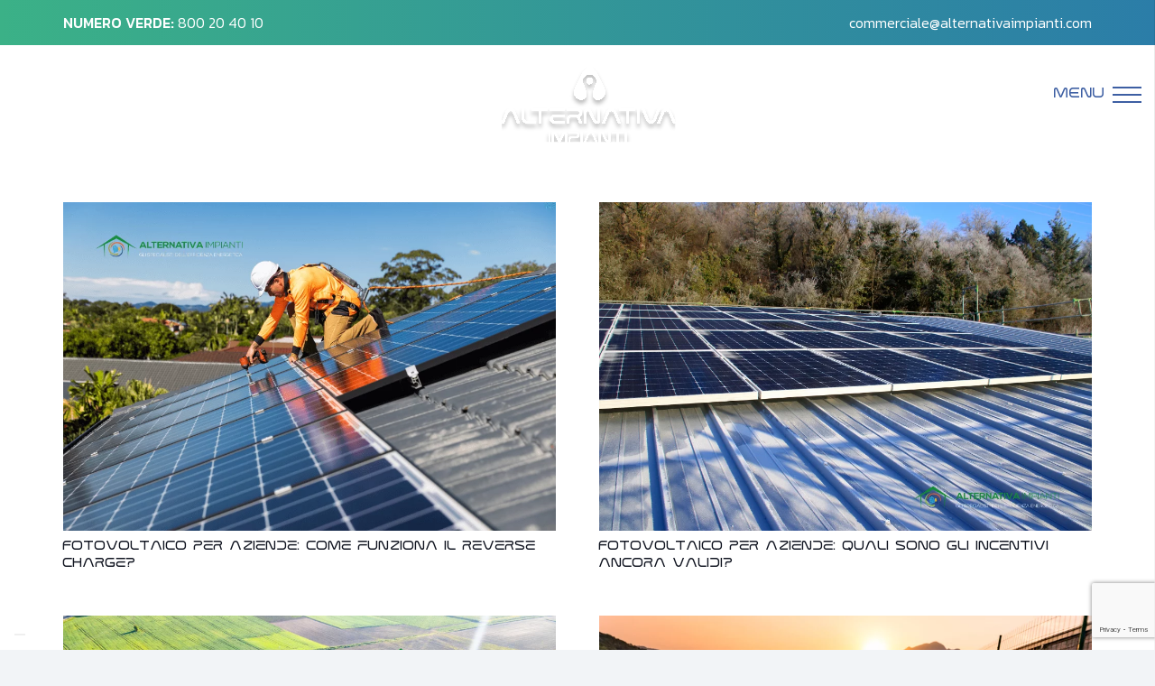

--- FILE ---
content_type: text/html; charset=utf-8
request_url: https://www.google.com/recaptcha/api2/anchor?ar=1&k=6LdsfbAqAAAAAKlXc1TCRf9W3YuOz9FUBJ8XzgVS&co=aHR0cHM6Ly9hbHRlcm5hdGl2YWltcGlhbnRpLmNvbTo0NDM.&hl=en&v=N67nZn4AqZkNcbeMu4prBgzg&size=invisible&anchor-ms=20000&execute-ms=30000&cb=uyx9i96qsnby
body_size: 48900
content:
<!DOCTYPE HTML><html dir="ltr" lang="en"><head><meta http-equiv="Content-Type" content="text/html; charset=UTF-8">
<meta http-equiv="X-UA-Compatible" content="IE=edge">
<title>reCAPTCHA</title>
<style type="text/css">
/* cyrillic-ext */
@font-face {
  font-family: 'Roboto';
  font-style: normal;
  font-weight: 400;
  font-stretch: 100%;
  src: url(//fonts.gstatic.com/s/roboto/v48/KFO7CnqEu92Fr1ME7kSn66aGLdTylUAMa3GUBHMdazTgWw.woff2) format('woff2');
  unicode-range: U+0460-052F, U+1C80-1C8A, U+20B4, U+2DE0-2DFF, U+A640-A69F, U+FE2E-FE2F;
}
/* cyrillic */
@font-face {
  font-family: 'Roboto';
  font-style: normal;
  font-weight: 400;
  font-stretch: 100%;
  src: url(//fonts.gstatic.com/s/roboto/v48/KFO7CnqEu92Fr1ME7kSn66aGLdTylUAMa3iUBHMdazTgWw.woff2) format('woff2');
  unicode-range: U+0301, U+0400-045F, U+0490-0491, U+04B0-04B1, U+2116;
}
/* greek-ext */
@font-face {
  font-family: 'Roboto';
  font-style: normal;
  font-weight: 400;
  font-stretch: 100%;
  src: url(//fonts.gstatic.com/s/roboto/v48/KFO7CnqEu92Fr1ME7kSn66aGLdTylUAMa3CUBHMdazTgWw.woff2) format('woff2');
  unicode-range: U+1F00-1FFF;
}
/* greek */
@font-face {
  font-family: 'Roboto';
  font-style: normal;
  font-weight: 400;
  font-stretch: 100%;
  src: url(//fonts.gstatic.com/s/roboto/v48/KFO7CnqEu92Fr1ME7kSn66aGLdTylUAMa3-UBHMdazTgWw.woff2) format('woff2');
  unicode-range: U+0370-0377, U+037A-037F, U+0384-038A, U+038C, U+038E-03A1, U+03A3-03FF;
}
/* math */
@font-face {
  font-family: 'Roboto';
  font-style: normal;
  font-weight: 400;
  font-stretch: 100%;
  src: url(//fonts.gstatic.com/s/roboto/v48/KFO7CnqEu92Fr1ME7kSn66aGLdTylUAMawCUBHMdazTgWw.woff2) format('woff2');
  unicode-range: U+0302-0303, U+0305, U+0307-0308, U+0310, U+0312, U+0315, U+031A, U+0326-0327, U+032C, U+032F-0330, U+0332-0333, U+0338, U+033A, U+0346, U+034D, U+0391-03A1, U+03A3-03A9, U+03B1-03C9, U+03D1, U+03D5-03D6, U+03F0-03F1, U+03F4-03F5, U+2016-2017, U+2034-2038, U+203C, U+2040, U+2043, U+2047, U+2050, U+2057, U+205F, U+2070-2071, U+2074-208E, U+2090-209C, U+20D0-20DC, U+20E1, U+20E5-20EF, U+2100-2112, U+2114-2115, U+2117-2121, U+2123-214F, U+2190, U+2192, U+2194-21AE, U+21B0-21E5, U+21F1-21F2, U+21F4-2211, U+2213-2214, U+2216-22FF, U+2308-230B, U+2310, U+2319, U+231C-2321, U+2336-237A, U+237C, U+2395, U+239B-23B7, U+23D0, U+23DC-23E1, U+2474-2475, U+25AF, U+25B3, U+25B7, U+25BD, U+25C1, U+25CA, U+25CC, U+25FB, U+266D-266F, U+27C0-27FF, U+2900-2AFF, U+2B0E-2B11, U+2B30-2B4C, U+2BFE, U+3030, U+FF5B, U+FF5D, U+1D400-1D7FF, U+1EE00-1EEFF;
}
/* symbols */
@font-face {
  font-family: 'Roboto';
  font-style: normal;
  font-weight: 400;
  font-stretch: 100%;
  src: url(//fonts.gstatic.com/s/roboto/v48/KFO7CnqEu92Fr1ME7kSn66aGLdTylUAMaxKUBHMdazTgWw.woff2) format('woff2');
  unicode-range: U+0001-000C, U+000E-001F, U+007F-009F, U+20DD-20E0, U+20E2-20E4, U+2150-218F, U+2190, U+2192, U+2194-2199, U+21AF, U+21E6-21F0, U+21F3, U+2218-2219, U+2299, U+22C4-22C6, U+2300-243F, U+2440-244A, U+2460-24FF, U+25A0-27BF, U+2800-28FF, U+2921-2922, U+2981, U+29BF, U+29EB, U+2B00-2BFF, U+4DC0-4DFF, U+FFF9-FFFB, U+10140-1018E, U+10190-1019C, U+101A0, U+101D0-101FD, U+102E0-102FB, U+10E60-10E7E, U+1D2C0-1D2D3, U+1D2E0-1D37F, U+1F000-1F0FF, U+1F100-1F1AD, U+1F1E6-1F1FF, U+1F30D-1F30F, U+1F315, U+1F31C, U+1F31E, U+1F320-1F32C, U+1F336, U+1F378, U+1F37D, U+1F382, U+1F393-1F39F, U+1F3A7-1F3A8, U+1F3AC-1F3AF, U+1F3C2, U+1F3C4-1F3C6, U+1F3CA-1F3CE, U+1F3D4-1F3E0, U+1F3ED, U+1F3F1-1F3F3, U+1F3F5-1F3F7, U+1F408, U+1F415, U+1F41F, U+1F426, U+1F43F, U+1F441-1F442, U+1F444, U+1F446-1F449, U+1F44C-1F44E, U+1F453, U+1F46A, U+1F47D, U+1F4A3, U+1F4B0, U+1F4B3, U+1F4B9, U+1F4BB, U+1F4BF, U+1F4C8-1F4CB, U+1F4D6, U+1F4DA, U+1F4DF, U+1F4E3-1F4E6, U+1F4EA-1F4ED, U+1F4F7, U+1F4F9-1F4FB, U+1F4FD-1F4FE, U+1F503, U+1F507-1F50B, U+1F50D, U+1F512-1F513, U+1F53E-1F54A, U+1F54F-1F5FA, U+1F610, U+1F650-1F67F, U+1F687, U+1F68D, U+1F691, U+1F694, U+1F698, U+1F6AD, U+1F6B2, U+1F6B9-1F6BA, U+1F6BC, U+1F6C6-1F6CF, U+1F6D3-1F6D7, U+1F6E0-1F6EA, U+1F6F0-1F6F3, U+1F6F7-1F6FC, U+1F700-1F7FF, U+1F800-1F80B, U+1F810-1F847, U+1F850-1F859, U+1F860-1F887, U+1F890-1F8AD, U+1F8B0-1F8BB, U+1F8C0-1F8C1, U+1F900-1F90B, U+1F93B, U+1F946, U+1F984, U+1F996, U+1F9E9, U+1FA00-1FA6F, U+1FA70-1FA7C, U+1FA80-1FA89, U+1FA8F-1FAC6, U+1FACE-1FADC, U+1FADF-1FAE9, U+1FAF0-1FAF8, U+1FB00-1FBFF;
}
/* vietnamese */
@font-face {
  font-family: 'Roboto';
  font-style: normal;
  font-weight: 400;
  font-stretch: 100%;
  src: url(//fonts.gstatic.com/s/roboto/v48/KFO7CnqEu92Fr1ME7kSn66aGLdTylUAMa3OUBHMdazTgWw.woff2) format('woff2');
  unicode-range: U+0102-0103, U+0110-0111, U+0128-0129, U+0168-0169, U+01A0-01A1, U+01AF-01B0, U+0300-0301, U+0303-0304, U+0308-0309, U+0323, U+0329, U+1EA0-1EF9, U+20AB;
}
/* latin-ext */
@font-face {
  font-family: 'Roboto';
  font-style: normal;
  font-weight: 400;
  font-stretch: 100%;
  src: url(//fonts.gstatic.com/s/roboto/v48/KFO7CnqEu92Fr1ME7kSn66aGLdTylUAMa3KUBHMdazTgWw.woff2) format('woff2');
  unicode-range: U+0100-02BA, U+02BD-02C5, U+02C7-02CC, U+02CE-02D7, U+02DD-02FF, U+0304, U+0308, U+0329, U+1D00-1DBF, U+1E00-1E9F, U+1EF2-1EFF, U+2020, U+20A0-20AB, U+20AD-20C0, U+2113, U+2C60-2C7F, U+A720-A7FF;
}
/* latin */
@font-face {
  font-family: 'Roboto';
  font-style: normal;
  font-weight: 400;
  font-stretch: 100%;
  src: url(//fonts.gstatic.com/s/roboto/v48/KFO7CnqEu92Fr1ME7kSn66aGLdTylUAMa3yUBHMdazQ.woff2) format('woff2');
  unicode-range: U+0000-00FF, U+0131, U+0152-0153, U+02BB-02BC, U+02C6, U+02DA, U+02DC, U+0304, U+0308, U+0329, U+2000-206F, U+20AC, U+2122, U+2191, U+2193, U+2212, U+2215, U+FEFF, U+FFFD;
}
/* cyrillic-ext */
@font-face {
  font-family: 'Roboto';
  font-style: normal;
  font-weight: 500;
  font-stretch: 100%;
  src: url(//fonts.gstatic.com/s/roboto/v48/KFO7CnqEu92Fr1ME7kSn66aGLdTylUAMa3GUBHMdazTgWw.woff2) format('woff2');
  unicode-range: U+0460-052F, U+1C80-1C8A, U+20B4, U+2DE0-2DFF, U+A640-A69F, U+FE2E-FE2F;
}
/* cyrillic */
@font-face {
  font-family: 'Roboto';
  font-style: normal;
  font-weight: 500;
  font-stretch: 100%;
  src: url(//fonts.gstatic.com/s/roboto/v48/KFO7CnqEu92Fr1ME7kSn66aGLdTylUAMa3iUBHMdazTgWw.woff2) format('woff2');
  unicode-range: U+0301, U+0400-045F, U+0490-0491, U+04B0-04B1, U+2116;
}
/* greek-ext */
@font-face {
  font-family: 'Roboto';
  font-style: normal;
  font-weight: 500;
  font-stretch: 100%;
  src: url(//fonts.gstatic.com/s/roboto/v48/KFO7CnqEu92Fr1ME7kSn66aGLdTylUAMa3CUBHMdazTgWw.woff2) format('woff2');
  unicode-range: U+1F00-1FFF;
}
/* greek */
@font-face {
  font-family: 'Roboto';
  font-style: normal;
  font-weight: 500;
  font-stretch: 100%;
  src: url(//fonts.gstatic.com/s/roboto/v48/KFO7CnqEu92Fr1ME7kSn66aGLdTylUAMa3-UBHMdazTgWw.woff2) format('woff2');
  unicode-range: U+0370-0377, U+037A-037F, U+0384-038A, U+038C, U+038E-03A1, U+03A3-03FF;
}
/* math */
@font-face {
  font-family: 'Roboto';
  font-style: normal;
  font-weight: 500;
  font-stretch: 100%;
  src: url(//fonts.gstatic.com/s/roboto/v48/KFO7CnqEu92Fr1ME7kSn66aGLdTylUAMawCUBHMdazTgWw.woff2) format('woff2');
  unicode-range: U+0302-0303, U+0305, U+0307-0308, U+0310, U+0312, U+0315, U+031A, U+0326-0327, U+032C, U+032F-0330, U+0332-0333, U+0338, U+033A, U+0346, U+034D, U+0391-03A1, U+03A3-03A9, U+03B1-03C9, U+03D1, U+03D5-03D6, U+03F0-03F1, U+03F4-03F5, U+2016-2017, U+2034-2038, U+203C, U+2040, U+2043, U+2047, U+2050, U+2057, U+205F, U+2070-2071, U+2074-208E, U+2090-209C, U+20D0-20DC, U+20E1, U+20E5-20EF, U+2100-2112, U+2114-2115, U+2117-2121, U+2123-214F, U+2190, U+2192, U+2194-21AE, U+21B0-21E5, U+21F1-21F2, U+21F4-2211, U+2213-2214, U+2216-22FF, U+2308-230B, U+2310, U+2319, U+231C-2321, U+2336-237A, U+237C, U+2395, U+239B-23B7, U+23D0, U+23DC-23E1, U+2474-2475, U+25AF, U+25B3, U+25B7, U+25BD, U+25C1, U+25CA, U+25CC, U+25FB, U+266D-266F, U+27C0-27FF, U+2900-2AFF, U+2B0E-2B11, U+2B30-2B4C, U+2BFE, U+3030, U+FF5B, U+FF5D, U+1D400-1D7FF, U+1EE00-1EEFF;
}
/* symbols */
@font-face {
  font-family: 'Roboto';
  font-style: normal;
  font-weight: 500;
  font-stretch: 100%;
  src: url(//fonts.gstatic.com/s/roboto/v48/KFO7CnqEu92Fr1ME7kSn66aGLdTylUAMaxKUBHMdazTgWw.woff2) format('woff2');
  unicode-range: U+0001-000C, U+000E-001F, U+007F-009F, U+20DD-20E0, U+20E2-20E4, U+2150-218F, U+2190, U+2192, U+2194-2199, U+21AF, U+21E6-21F0, U+21F3, U+2218-2219, U+2299, U+22C4-22C6, U+2300-243F, U+2440-244A, U+2460-24FF, U+25A0-27BF, U+2800-28FF, U+2921-2922, U+2981, U+29BF, U+29EB, U+2B00-2BFF, U+4DC0-4DFF, U+FFF9-FFFB, U+10140-1018E, U+10190-1019C, U+101A0, U+101D0-101FD, U+102E0-102FB, U+10E60-10E7E, U+1D2C0-1D2D3, U+1D2E0-1D37F, U+1F000-1F0FF, U+1F100-1F1AD, U+1F1E6-1F1FF, U+1F30D-1F30F, U+1F315, U+1F31C, U+1F31E, U+1F320-1F32C, U+1F336, U+1F378, U+1F37D, U+1F382, U+1F393-1F39F, U+1F3A7-1F3A8, U+1F3AC-1F3AF, U+1F3C2, U+1F3C4-1F3C6, U+1F3CA-1F3CE, U+1F3D4-1F3E0, U+1F3ED, U+1F3F1-1F3F3, U+1F3F5-1F3F7, U+1F408, U+1F415, U+1F41F, U+1F426, U+1F43F, U+1F441-1F442, U+1F444, U+1F446-1F449, U+1F44C-1F44E, U+1F453, U+1F46A, U+1F47D, U+1F4A3, U+1F4B0, U+1F4B3, U+1F4B9, U+1F4BB, U+1F4BF, U+1F4C8-1F4CB, U+1F4D6, U+1F4DA, U+1F4DF, U+1F4E3-1F4E6, U+1F4EA-1F4ED, U+1F4F7, U+1F4F9-1F4FB, U+1F4FD-1F4FE, U+1F503, U+1F507-1F50B, U+1F50D, U+1F512-1F513, U+1F53E-1F54A, U+1F54F-1F5FA, U+1F610, U+1F650-1F67F, U+1F687, U+1F68D, U+1F691, U+1F694, U+1F698, U+1F6AD, U+1F6B2, U+1F6B9-1F6BA, U+1F6BC, U+1F6C6-1F6CF, U+1F6D3-1F6D7, U+1F6E0-1F6EA, U+1F6F0-1F6F3, U+1F6F7-1F6FC, U+1F700-1F7FF, U+1F800-1F80B, U+1F810-1F847, U+1F850-1F859, U+1F860-1F887, U+1F890-1F8AD, U+1F8B0-1F8BB, U+1F8C0-1F8C1, U+1F900-1F90B, U+1F93B, U+1F946, U+1F984, U+1F996, U+1F9E9, U+1FA00-1FA6F, U+1FA70-1FA7C, U+1FA80-1FA89, U+1FA8F-1FAC6, U+1FACE-1FADC, U+1FADF-1FAE9, U+1FAF0-1FAF8, U+1FB00-1FBFF;
}
/* vietnamese */
@font-face {
  font-family: 'Roboto';
  font-style: normal;
  font-weight: 500;
  font-stretch: 100%;
  src: url(//fonts.gstatic.com/s/roboto/v48/KFO7CnqEu92Fr1ME7kSn66aGLdTylUAMa3OUBHMdazTgWw.woff2) format('woff2');
  unicode-range: U+0102-0103, U+0110-0111, U+0128-0129, U+0168-0169, U+01A0-01A1, U+01AF-01B0, U+0300-0301, U+0303-0304, U+0308-0309, U+0323, U+0329, U+1EA0-1EF9, U+20AB;
}
/* latin-ext */
@font-face {
  font-family: 'Roboto';
  font-style: normal;
  font-weight: 500;
  font-stretch: 100%;
  src: url(//fonts.gstatic.com/s/roboto/v48/KFO7CnqEu92Fr1ME7kSn66aGLdTylUAMa3KUBHMdazTgWw.woff2) format('woff2');
  unicode-range: U+0100-02BA, U+02BD-02C5, U+02C7-02CC, U+02CE-02D7, U+02DD-02FF, U+0304, U+0308, U+0329, U+1D00-1DBF, U+1E00-1E9F, U+1EF2-1EFF, U+2020, U+20A0-20AB, U+20AD-20C0, U+2113, U+2C60-2C7F, U+A720-A7FF;
}
/* latin */
@font-face {
  font-family: 'Roboto';
  font-style: normal;
  font-weight: 500;
  font-stretch: 100%;
  src: url(//fonts.gstatic.com/s/roboto/v48/KFO7CnqEu92Fr1ME7kSn66aGLdTylUAMa3yUBHMdazQ.woff2) format('woff2');
  unicode-range: U+0000-00FF, U+0131, U+0152-0153, U+02BB-02BC, U+02C6, U+02DA, U+02DC, U+0304, U+0308, U+0329, U+2000-206F, U+20AC, U+2122, U+2191, U+2193, U+2212, U+2215, U+FEFF, U+FFFD;
}
/* cyrillic-ext */
@font-face {
  font-family: 'Roboto';
  font-style: normal;
  font-weight: 900;
  font-stretch: 100%;
  src: url(//fonts.gstatic.com/s/roboto/v48/KFO7CnqEu92Fr1ME7kSn66aGLdTylUAMa3GUBHMdazTgWw.woff2) format('woff2');
  unicode-range: U+0460-052F, U+1C80-1C8A, U+20B4, U+2DE0-2DFF, U+A640-A69F, U+FE2E-FE2F;
}
/* cyrillic */
@font-face {
  font-family: 'Roboto';
  font-style: normal;
  font-weight: 900;
  font-stretch: 100%;
  src: url(//fonts.gstatic.com/s/roboto/v48/KFO7CnqEu92Fr1ME7kSn66aGLdTylUAMa3iUBHMdazTgWw.woff2) format('woff2');
  unicode-range: U+0301, U+0400-045F, U+0490-0491, U+04B0-04B1, U+2116;
}
/* greek-ext */
@font-face {
  font-family: 'Roboto';
  font-style: normal;
  font-weight: 900;
  font-stretch: 100%;
  src: url(//fonts.gstatic.com/s/roboto/v48/KFO7CnqEu92Fr1ME7kSn66aGLdTylUAMa3CUBHMdazTgWw.woff2) format('woff2');
  unicode-range: U+1F00-1FFF;
}
/* greek */
@font-face {
  font-family: 'Roboto';
  font-style: normal;
  font-weight: 900;
  font-stretch: 100%;
  src: url(//fonts.gstatic.com/s/roboto/v48/KFO7CnqEu92Fr1ME7kSn66aGLdTylUAMa3-UBHMdazTgWw.woff2) format('woff2');
  unicode-range: U+0370-0377, U+037A-037F, U+0384-038A, U+038C, U+038E-03A1, U+03A3-03FF;
}
/* math */
@font-face {
  font-family: 'Roboto';
  font-style: normal;
  font-weight: 900;
  font-stretch: 100%;
  src: url(//fonts.gstatic.com/s/roboto/v48/KFO7CnqEu92Fr1ME7kSn66aGLdTylUAMawCUBHMdazTgWw.woff2) format('woff2');
  unicode-range: U+0302-0303, U+0305, U+0307-0308, U+0310, U+0312, U+0315, U+031A, U+0326-0327, U+032C, U+032F-0330, U+0332-0333, U+0338, U+033A, U+0346, U+034D, U+0391-03A1, U+03A3-03A9, U+03B1-03C9, U+03D1, U+03D5-03D6, U+03F0-03F1, U+03F4-03F5, U+2016-2017, U+2034-2038, U+203C, U+2040, U+2043, U+2047, U+2050, U+2057, U+205F, U+2070-2071, U+2074-208E, U+2090-209C, U+20D0-20DC, U+20E1, U+20E5-20EF, U+2100-2112, U+2114-2115, U+2117-2121, U+2123-214F, U+2190, U+2192, U+2194-21AE, U+21B0-21E5, U+21F1-21F2, U+21F4-2211, U+2213-2214, U+2216-22FF, U+2308-230B, U+2310, U+2319, U+231C-2321, U+2336-237A, U+237C, U+2395, U+239B-23B7, U+23D0, U+23DC-23E1, U+2474-2475, U+25AF, U+25B3, U+25B7, U+25BD, U+25C1, U+25CA, U+25CC, U+25FB, U+266D-266F, U+27C0-27FF, U+2900-2AFF, U+2B0E-2B11, U+2B30-2B4C, U+2BFE, U+3030, U+FF5B, U+FF5D, U+1D400-1D7FF, U+1EE00-1EEFF;
}
/* symbols */
@font-face {
  font-family: 'Roboto';
  font-style: normal;
  font-weight: 900;
  font-stretch: 100%;
  src: url(//fonts.gstatic.com/s/roboto/v48/KFO7CnqEu92Fr1ME7kSn66aGLdTylUAMaxKUBHMdazTgWw.woff2) format('woff2');
  unicode-range: U+0001-000C, U+000E-001F, U+007F-009F, U+20DD-20E0, U+20E2-20E4, U+2150-218F, U+2190, U+2192, U+2194-2199, U+21AF, U+21E6-21F0, U+21F3, U+2218-2219, U+2299, U+22C4-22C6, U+2300-243F, U+2440-244A, U+2460-24FF, U+25A0-27BF, U+2800-28FF, U+2921-2922, U+2981, U+29BF, U+29EB, U+2B00-2BFF, U+4DC0-4DFF, U+FFF9-FFFB, U+10140-1018E, U+10190-1019C, U+101A0, U+101D0-101FD, U+102E0-102FB, U+10E60-10E7E, U+1D2C0-1D2D3, U+1D2E0-1D37F, U+1F000-1F0FF, U+1F100-1F1AD, U+1F1E6-1F1FF, U+1F30D-1F30F, U+1F315, U+1F31C, U+1F31E, U+1F320-1F32C, U+1F336, U+1F378, U+1F37D, U+1F382, U+1F393-1F39F, U+1F3A7-1F3A8, U+1F3AC-1F3AF, U+1F3C2, U+1F3C4-1F3C6, U+1F3CA-1F3CE, U+1F3D4-1F3E0, U+1F3ED, U+1F3F1-1F3F3, U+1F3F5-1F3F7, U+1F408, U+1F415, U+1F41F, U+1F426, U+1F43F, U+1F441-1F442, U+1F444, U+1F446-1F449, U+1F44C-1F44E, U+1F453, U+1F46A, U+1F47D, U+1F4A3, U+1F4B0, U+1F4B3, U+1F4B9, U+1F4BB, U+1F4BF, U+1F4C8-1F4CB, U+1F4D6, U+1F4DA, U+1F4DF, U+1F4E3-1F4E6, U+1F4EA-1F4ED, U+1F4F7, U+1F4F9-1F4FB, U+1F4FD-1F4FE, U+1F503, U+1F507-1F50B, U+1F50D, U+1F512-1F513, U+1F53E-1F54A, U+1F54F-1F5FA, U+1F610, U+1F650-1F67F, U+1F687, U+1F68D, U+1F691, U+1F694, U+1F698, U+1F6AD, U+1F6B2, U+1F6B9-1F6BA, U+1F6BC, U+1F6C6-1F6CF, U+1F6D3-1F6D7, U+1F6E0-1F6EA, U+1F6F0-1F6F3, U+1F6F7-1F6FC, U+1F700-1F7FF, U+1F800-1F80B, U+1F810-1F847, U+1F850-1F859, U+1F860-1F887, U+1F890-1F8AD, U+1F8B0-1F8BB, U+1F8C0-1F8C1, U+1F900-1F90B, U+1F93B, U+1F946, U+1F984, U+1F996, U+1F9E9, U+1FA00-1FA6F, U+1FA70-1FA7C, U+1FA80-1FA89, U+1FA8F-1FAC6, U+1FACE-1FADC, U+1FADF-1FAE9, U+1FAF0-1FAF8, U+1FB00-1FBFF;
}
/* vietnamese */
@font-face {
  font-family: 'Roboto';
  font-style: normal;
  font-weight: 900;
  font-stretch: 100%;
  src: url(//fonts.gstatic.com/s/roboto/v48/KFO7CnqEu92Fr1ME7kSn66aGLdTylUAMa3OUBHMdazTgWw.woff2) format('woff2');
  unicode-range: U+0102-0103, U+0110-0111, U+0128-0129, U+0168-0169, U+01A0-01A1, U+01AF-01B0, U+0300-0301, U+0303-0304, U+0308-0309, U+0323, U+0329, U+1EA0-1EF9, U+20AB;
}
/* latin-ext */
@font-face {
  font-family: 'Roboto';
  font-style: normal;
  font-weight: 900;
  font-stretch: 100%;
  src: url(//fonts.gstatic.com/s/roboto/v48/KFO7CnqEu92Fr1ME7kSn66aGLdTylUAMa3KUBHMdazTgWw.woff2) format('woff2');
  unicode-range: U+0100-02BA, U+02BD-02C5, U+02C7-02CC, U+02CE-02D7, U+02DD-02FF, U+0304, U+0308, U+0329, U+1D00-1DBF, U+1E00-1E9F, U+1EF2-1EFF, U+2020, U+20A0-20AB, U+20AD-20C0, U+2113, U+2C60-2C7F, U+A720-A7FF;
}
/* latin */
@font-face {
  font-family: 'Roboto';
  font-style: normal;
  font-weight: 900;
  font-stretch: 100%;
  src: url(//fonts.gstatic.com/s/roboto/v48/KFO7CnqEu92Fr1ME7kSn66aGLdTylUAMa3yUBHMdazQ.woff2) format('woff2');
  unicode-range: U+0000-00FF, U+0131, U+0152-0153, U+02BB-02BC, U+02C6, U+02DA, U+02DC, U+0304, U+0308, U+0329, U+2000-206F, U+20AC, U+2122, U+2191, U+2193, U+2212, U+2215, U+FEFF, U+FFFD;
}

</style>
<link rel="stylesheet" type="text/css" href="https://www.gstatic.com/recaptcha/releases/N67nZn4AqZkNcbeMu4prBgzg/styles__ltr.css">
<script nonce="dXbylYiFAjQx9_kFz64enw" type="text/javascript">window['__recaptcha_api'] = 'https://www.google.com/recaptcha/api2/';</script>
<script type="text/javascript" src="https://www.gstatic.com/recaptcha/releases/N67nZn4AqZkNcbeMu4prBgzg/recaptcha__en.js" nonce="dXbylYiFAjQx9_kFz64enw">
      
    </script></head>
<body><div id="rc-anchor-alert" class="rc-anchor-alert"></div>
<input type="hidden" id="recaptcha-token" value="[base64]">
<script type="text/javascript" nonce="dXbylYiFAjQx9_kFz64enw">
      recaptcha.anchor.Main.init("[\x22ainput\x22,[\x22bgdata\x22,\x22\x22,\[base64]/[base64]/[base64]/[base64]/[base64]/UltsKytdPUU6KEU8MjA0OD9SW2wrK109RT4+NnwxOTI6KChFJjY0NTEyKT09NTUyOTYmJk0rMTxjLmxlbmd0aCYmKGMuY2hhckNvZGVBdChNKzEpJjY0NTEyKT09NTYzMjA/[base64]/[base64]/[base64]/[base64]/[base64]/[base64]/[base64]\x22,\[base64]\x22,\x22J8K3HDcrY3szFA0xwrDCgmTDqg/CucOMw6Evwpg2w6zDisKPw71sRMOGwpHDu8OEMR7CnmbDhcK1wqA8wqYOw4Q/K17CtWBzw40OfyPCiMOpEsOMSHnCumwYIMOawqo7dW84J8ODw4bCoR8vwobDmcKsw4vDjMOtDRtWX8KCwrzCssOmZD/[base64]/[base64]/BEXDkmwzwqPDsMO9Z2Jvc8OYC37DocKewqhDw6vDjMOTwq8swqTDtFZ4w7Fgwp4VwqsaUi7CiWnCiGDClFzCu8OIdELCjV9RbsKPaCPCjsO9w6AJDBdxYXl+PMOUw7DCl8OGLnjDoT4PGk0mYHLClyNLUhMFXQU3e8KUPmXDjcO3IMKEwo/DjcKsTHU+RRrCtMOYdcKZw5/Dtk3DnFPDpcOfwrnCtz9YJsKZwqfCghvCinfCqsKVwpjDmsOKVWNrMFLDiEUbTi9EI8OBwqDCq3h0aVZzbQvCvcKcdsODfMOWEMKMP8Ojwr1qKgXDssOOHVTDt8K/w5gCFsO/w5d4wovCjHdKwrnDqlU4OsOEbsOdc8OgWlfCln/DpytQwoXDuR/Cq2UyFWjDq8K2OcOgWy/DrENqKcKVwqJWMgnCvixLw5pGw5rCncO5wqJ5XWzCqw/CvSg3w4fDkj0Zwq/[base64]/[base64]/CvMOVV8K7w4DCocOZFFDDr8Kow5wTMkrChB7DnRwNNcO0dEQ8w7XCk0rCvcO7OU/[base64]/[base64]/w77Ct8KEw7wPacK3UcK/NRJqK8Ocw47DuwbDiADCtCrCnWRNRcK6aMOLwoNfw5svw65bPg/[base64]/DmgAKwoddw4JJMWbDq3LCnMK3PsKEwprDtcOkwrXDsMOtDTLChcKcdjLCrsOPwqduwpvDuMKFwrBGCMOzwolGwp86wqPDuVsfw4BDbMOMw5spEsOPw5rCr8Oww6Ubwo3DvsOydMKsw65HwqXClg0ND8OKw6YOw4/CkE3Ck1fDox8CwpV6S07CuF/DhyY8wpDDrsOOcgRSw7xqNF3ChcOFwpjCmE7CoiDCvxHCoMOhwrFtw58Tw7jCnWnCqcKWWsKgw5ENRnBOw7pIw6N7eW9/TMKpw69awqfDhC8Awp/Co0LCrVPCulxYwoXCu8Okw7zCqwgfwqdHw65zPsOdwrrCq8O2wpjCo8OmVGACwqHCksKTcBHDosOCw5QBw47DqcKGw5NqNEvDmMKjFiPChsOXwpxUeSpRw5UMHMOgw5jCmcO+KnYSw4krVsO5wp1zJwBqw45pT2/[base64]/[base64]/[base64]/[base64]/[base64]/[base64]/[base64]/w4XDlcKgw7TCl8KHw67CqXMKw680P8KrC2vCuyDDiGEtwrsCNVUcMsKywrdVLkoDa3rChF7Cm8KAaMOBSXzCrGMRw4lowrfCllNpw41NZBjCg8Krwpx2w73Cg8OJYl84wpvDrcKZw6hFKMOiw79Qw7XDjsOpwp58w7RVwoXChMO/Ny/DiQfCkcOCMUNMwrFkM0zDkMK2LsOjw6tkw5Zfw4vDjcKTw7NkwozCuMOew4vCglZkawjChsKawpnDgWZFw5JbwpfClmF6wpnCo37Cv8K4w4hTwoPDrsOJw6I0I8OMI8Krw5PDvsKjwothEVxpw4lWw4nCgwjCpzwDbDoqCC/CucONacOiw7hSDsOJCMKJTjYXZMO5Kjhfwp9kwocVY8K3XsOgwo3CjUDClTsqGsKAwrPDqgEgXcK9KsOQUmAmw5fDo8OdMm/DgMKFwp5hcWrDnsK6wr8WS8KEUVbDmWB6wpwtwp7Dj8OYbcOQwqzCo8Ktw6HCvGprw67Cu8KeLBvDrcOmw7J6DsK9GCofI8KKWcOMw4DDqUA2OcOEQMOdw5/ChDfCq8O+WMOHDi3Cm8KiIMKxw6oxbzw+QcKHPsO+w7TCgcKFwotBTsKRTMOCw6Nrw6DDvsKdBm7DjB0iwqhCB29Uw4HDlyPCn8OcYF1xw5EDE3bDhsOUwqHCo8Obwo/CgMKFwoDDiyZWwpLDnH3CoMKKwpgEZy3DlcOCwqXCicKOwpBpwo/[base64]/DgcOFwrLDu8OOQ8OpC13Dt0YJwrDCm8K4wqlNwqHDocOLw5g9ABTCpcOrw48vwox+wobCkCJWwqMwwpfDi10owqgHbUfCgcOXw6AkHC89wqnCtcKnDW5hb8KPw50HwpFZUzIGY8KQwpFcYEtgXjdQwrNYbsO/w6NPwpQxw53CusOZw49TJcK2VnLCrMO+w7XCqsOQw4NJA8KqVsKOw6PDhwZpBcKVw6vDq8Kmwp0OwqbDlSAyVMO6egstFMODw6Q/OMO9HMOwWUDCp1EKI8K6enXDnsKwJwDCrcK4w5nCgcKECMO4wqHDlVjCtMOvw7zCiBPCnUjCnMO4JsKcw6EVUw1ywqQ/DF84w7rCgsOWw7zDrcKewoLDqcOcwrldTsOaw4HChcOVw5wmCQ/DgmMQLlY+woUcw6JDwrPCnXrDoGk5OBPDp8OpcU/CqBPDqMOtNSHCssOBw5vDo8KofVx0GiF5BsKzwpEVW03DmyFPw5XCmxh0wpdywqnDqsOWMMKnw6rDpcK2GmjCt8O7G8K+wrh5wrTDscKJFE/DqUgww6nDo0IhW8KHUhpIw5DCpMKrw5rDsMKCX1HCthM2dcOsD8KwT8Ohw49sNQXDvcOXw5nDjMOmwoDCnsKiw6seGsKPwo3DmMOEfwjCu8KNdMORw7MmwoLCvMKJwrInP8OtRcKXwpcmwo3Cj8KYTlPDusKYw5jDrXIPwpFAbMK1wrh0TnTDgcK0IG1vw7HCsmlKwp/DvmrCtxbDqxzDrRRkwqfCuMOfwr/CtcKBw7gqacKzfsKXS8OCHl/CjsKpChhMwqLDoE9rwooCBQwiIWQhwqHCg8OiwrzCp8OowqIEwoY3YwwgwrZtdQrCsMO9w5PDgcK1w4TDswbDq3Apw4fCjcOTCcORQgXDvk7Dp0DCpcK4Qw8MSknCpVXDs8O2wpVPSwBcw7vDgyY4Q1/[base64]/G8OdDMKjwoHDqcKUG8KMYX5NwogYPcOMWMKaw4fDgh5zw5hFIxR/w77Do8KHJMOWwrYmw6DCtMODwpnConpsMcK2H8OaLATCvXnCmsOiw73DusK3wqrCi8K7IHNqwoxVchtVQsObWifCvsO3SMKIYsKew6XCtkbCmwd2wrZGw5tkwoTDi2VkOsKUwrXDiQRtw5ZiNcK0wpjCp8OCw6hzVMKeHRtiwovCtsKdQcKHT8KbJ8KCw5s7w7zDu1I/wppcCAAsw6vDscOtwqDCujVNO8O4w4LDqcKwP8OJQMKSQQZkwqNbw4bCn8Onw5vCkMOwHsOPwp5EwqIzRsO8woLCqndPJsOwTsOywrtMIFrDpmvDh3nDjBPDrsKaw5JYw6PDtsOaw5lPDxHCgwDDu19Pwo4ffUfDjUnCusKgw4BlH30sw4/Ck8Kqw4fCtcKbLSYbw5wNwqp3OhJUSMKtUBLDk8Oqw6rCuMKZwofDqcObwqvDpTLCkMOvNzPCoCA3G0lJwrnDvcOaLMKNJ8KFMH3DhMKJw4tLaMKhIWtZfMKaacKFYi7CiT/DgMOuwofDocO4VcOXwozDkMKkw4DDvEwxw4wuw7sTY24dVD9swrzDpXDConzCrEjDhADDsk/DngDDn8O2w5YlAUnCt2xOGsOWwp0Gw5zDr8K1w6EawrpFesOnBcKCw6diFMKwwpLCgcKbw5Vpw6Ryw5IcwpZIG8O/wq8QEDTCtnQyw4rCtxzCr8OZwrAZD3DCiT5RwoVkwosfIcOHMMOswql4w4NTw79kwrZMY2nDjynChQLCvFt/[base64]/CiCzDmsKpw5JrP8K3IcOcOcKpVU/Dt8OxYip+ejAHw682w6rDg8KjwoNBwpzCrxx3w63ChcOaw5XDksOyw6PDhMOyN8OZScKuUUdjD8OfDMOHU8Kmw4hywox5Y3wbbcK+wosWWcOAwr3Dp8OKw6teJBvCtMKWBsO9wo3CrVfDoAxVwokmwp4zwrwBN8KBWsKGw7BnHF/CsyrClnDCq8OMbRVYRQobw6TDj0NSLsKDw4NJwpIGwo3DvnLDqcOVD8OYGsKNOcO4wpp9w5gGaH0LM0onwqkXw7sGw4A6aTrDkMKmbMOsw71dw5bCpMOgwrfCpHpvwoTCmsKxBMKywoHCr8KfIWjCs3zDs8K/wrHDnMK/[base64]/DhQYLRR41w5jDq8KUMErCvMO/NVDCssOgfiXDg1PDly/DihrCoMKKw7o/w6jCvUBmbEfDjcOaYMKDwp1TaGfCq8KjUBsZwpk5JxBHS2ETworDoMOMw5Ygwp3CtcKeQsOdRsKGdQ/Dr8Ktf8OzEcOqwo14QCTDtsK5MMOZecKuwp1PKhVBwrbDsQgqFcOLwrbDjcKhwpBXw4XDhjBYLxVhDMKKCcKyw6pMwpFcRMKYME1uwqnCrnbDjlfDv8Kmw4/[base64]/e8OnBMKsw7fCrBPDmV7DhcORfEXCvkLCpMK3e8O4woLDk8OewrNrw7rCun8iAGzCrsKzw53CgjzDrMKYw4wvIsO+U8O2bsOZwqZZw4vDljbDvlrCtC7Di0HDhz3DgMOVwpR2w5LCr8OKwpZJwpRxw7hswogUwqDDrsKKcwzCvSvCnT/[base64]/[base64]/ClcO8wpMMO8O9B3MtJMK2w4ttwqLCmMOZQcKOfhBIwqLDtmHDknk2KxzDmcOGwoh6w755wpnCuV3Cv8OPWsOKwoYGOMOqAsK3w47DoG4mGsOWTUzDuy7DqikXXMOHw4DDiUsnXsKlwqd/CMOdcxfCocOcAcKFU8KgP37CrsOdDcOGRiEGXDLCg8K3IcKaw41kDGtjw7socMKcw4vDpsOADcKFwoh9Z1rDrE3DhFpQK8O4IcO4w6PDlQ/DqcKiKsOYNVnCvMOSBEZIeTDCgjbCl8Ovw67CthXDmkJRw7NbfQQFMFxOUcK0wqzDtj/Cnz/DjMO0w4IawqJNwrcuZMKVb8OHw4NPDzgPSEnDokg9a8OUw4hzwo3CssOBesKvwprCv8Ohw5fClMOvPMKMwoJofsO/wpvCjMK3wrbCrcOPw5U4GsK4VcOKw5PClsOPw5law4zDhcO1RQ05Hh8Fw6txUk8Iw7Ydw4c7RHbCvsKcw7xowq16RT7DgcONTg/[base64]/CrcOGw5/CoWRGVmhyU8KfK1ZQw6V4fMOAw4FYKnVVw57CpBotNDBtwq/[base64]/w6APEG0/w4XCusOkw6rCi8KkAAvDrCHDjsKxIitsbkLDicKefMOLUhU2MQ8wB0TDu8OWO1APCmcswonDpz7DjMK4w5Bkw7zCtR9nwrwRwoBCdHHDrsO4AsO0wqTCnsK0d8OhSMOsGz1dFTFONTRUwpDCuEnCnV0xFijDp8K/EXvDscKdekbDk11mTMOWUVDDpMOUwpTDsWxMf8OQZcKwwoUdwqHDs8ObRm4vwojCtsOvwq5yMw7Cu8KVw7pcw6PCu8ORGsOuUgdWwqjCoMOZw6FkwqjChGzDgx4nTcK1wowdL2Y4MMOVVMOMwqvChMKFw73DiMKYw4JPwrfChMOWGsOvDsOkKDLCr8OrwoVkwp8Owpw/TAXDuRXChyFqHcOFF3vDvMOWdMKSUFzDhcOaNsK8BX/DnsOSZRvCqB/DtsK/FsKZEgrDsMKIT1YWS1NxasOGJHk5w6dTfsKkw6Few7LCl38IwpPCgcKAw4LDmsKQPsKoTQ5kFC8tUwHDqMO6OkROC8Kbd3zCjMONw7zDonoRw4nCr8OYfjIew6sWHMKCW8KkHRHCv8K4w71uMhnCmsKVL8Kgwo4OwrfDuUrCoEbDhl5IwrtMw7/DpMOiwrQ8FlvDrsOewqHDhBpWw47DhcKREMKlw5vDqgvCkcO1wp7Cq8KiwqHDjcOawpfDilnDlMOCw5huZR9cwrnCosOMwrLDlgUdHjPCv3NBQMK9DsOnw67DlsKLwoNwwqZkIcOxWQjClgrDhF/CvcKNFsO0w5VlNMO7ZMOdwqHCrcOGB8OPWcKKw5PCpGIQMsK2SxTCilzDmVbDsG4PwoooLVTDl8KCwq/Dv8KVA8KUQsKQPMKXJMKdEmBFw64uWQgJwqHCvcOpD2vDtcOgKsOHwpQ0wp0gWMObwpTCu8KkOcOrGyLDjMK5KCNoGGbCj1hPw7M1wp/DisK3ZsKlQMKwwohKwpZNCnZgHgzDr8OPwrDDgMKHa2NrC8OXGAlIw6VlHGldL8OVTsOjPhXCjhDCuytBwpXCojbDjRrCjT1vw5tSMisAH8KXasKADS1HDDFxDMOFwo/CiizDlsO4wpPCiHzCocOpwp8YWiXCqsOlLMO2anRBwowgwqnCscKswrXCgcKTw5VoVMOhw51vaMOoJAJ+ZXbCtV/[base64]/MyrCrAvDkcOcw7/CtsOjwrXDji3Dg3Y8XsOswozCpsO6QMKQw79wwqLDv8KawrV1wpAMw4x0IMOgwr1lR8Odwok8w4hwIcKLw4dww6rDun5zwqfCqMKKXXXCvTpDOTrCoMOzf8O5w5vCscOawq0AHVfDlMO0w5/Ci8KESsKhI3zCmm8Pw482w5TClcK3wozCocKudcKUw7pWwrY4w5XCgsKBQRlKWipLw5Z2wq0rwpTCisK8w7vDtAbDnU7DrMK2CgTDicKRRMOOXsKNQMK5QS7DhcODwpAdwrjCnitHPDzCs8Kkw5EBdMKXRWXCjTzDqV8UwrUhTQhvw6kre8OUGibCgDfCisK7w6x/wr9lwqbCvW3CqMOzw6BDw7VZwrZcw7oERCjDgcK5wpILWMKdHsOYwq9hcjstOjYLLMKCw50cwpjChnYIw6TCnEYjIcKZAcKpLcKKVMKVw4RqO8OEwp4nwr3DqQZFwo4mTsKFwpZmemV/wqI4cUvDhmp+wrwvL8OIw5rClsKHO0lzwokZP2XCpDPDn8KPw5wswoByw5XDgHDCksOSw5/Dg8OXZRcjw7XCuGLCkcOaXjTDr8O+EMKTw5jCqxTCksO7CcOVHUPDvXRowo/[base64]/[base64]/wqZdw5EgwpPDoCYDVsK2Q8Oqw4bCpsOxw7N8wqbDu8K2wpPDlVESwpZ8w4zDljnClFHDjmXCpX/CgcOOw6/DhcOPbyRJwpcLw7DDh0DCpsK8wqLDnjkAIHnDhMOcRn8tIMKYaSIfwoXDuRnCkcKfGFvChsO/NsOfw43DicO5wo3DtcOjwobDlXFRwocmIcKtw64QwrR4wqfCowTDjcKAXSDCssOqTHDDnsOqTn9/PcOZScKpwr/Ch8Oqw7LChVssNE7Dg8KJwpFdw4jDt2rCuMKuw63Dl8Ovwo8Vw73CpMK+FyPDiyhVERnDggJEwpB5Gl3DmhPCucOtVh3DgMOawqgdI30EL8KNA8Kvw7/[base64]/Cp8Kkw4NZbcKPL8Kew55CwoYJwqnDhMKtwpMjZhHDosK2w4RTwoYmGsK8YsKVw5/Cv1MDKcOoP8KAw4rDh8OReilBw43Doz7CuiPClzE5KW86TRDDkcOaRFczwonDs1jCqzvCp8Kawo/[base64]/DvMKOfMO2w4BfGMKEw6EJwpRDwqTDp8OnJi93w6zCpMKGwqM/wrXDvBPDkcOLSwfDmhkyw6DClsKQw5p6w7F8ZMKnURpUFkhPesKDRcKzw657TA3DpMOPIWvDocOfwpTCrsOnw4AebsO9dsOIDcO2dVk7w5gwPSLCqcKLw6Mnw4QHSQxVw6fDlzTDgcO9w69dwoJXUsOoPcKgwoo3w5gfwrfCgxfDmMK2PCYVw4jDv0rDm3TCkk/DvGTDtBPCjcO4wqpaKsO0bn8aB8KkDMK5RyhzHCjCtS7DtsOyw5LCnSx0wo5rT0A1wpUmwrhKw73CnEzCmwpew788UE/[base64]/[base64]/DiD5/wrJ8woclw4tnZ8Kew6nDr17DkMO2woLDjcKyw7QXAsOnwoh1w7UQwqteIcO8Z8Kvwr7Dp8KLwqjDoGLCqsKnw4bDr8OnwrxsWlZKwq3DnnzClsOccGElQsO/F1R5w6DCm8Krw4DDuBcHwpY0w7EzwpPDpsKOW1drwo3ClsOqHcO7wpBbLivDvsONTzVAw7VCcMOswp/[base64]/ClRvCv2lueEjCr8KTPnzDpSg3eWzDkHQ0wrEOBsKHbVfCuTZ3wq8awpHCuwPDuMOXw5x2w6gNw5gFPRrDlsOKwp9lVUB7wrzDtyrCucOHLsOzY8OVwoLClzZYOxVBVifCj0TDvinDsW/Dnlk1bSJ7acODKwvCgUXCq3bDusKzw7/Dl8OmNsKPwogOIMOgPMObwrTDgGjDlAtdH8Obw6Q8HiZ/ZD1RJ8OrSjfDosKQwoBkw6oMw6EcFgXDonjCicO/[base64]/DgJBCsKzWWMcw78Lwp7Ck3FfHjXDrB/Dj8OeNMKWwpHDsyZUWMKfwqcWaMOeGDbDkStPEFZVFEPDtcKYw77Dh8K0w4nDr8ORVMKyZGYjw6PCpUtDwrQwYcKlOC/[base64]/[base64]/Cs8OpfMKxwr/DmsK+R8OIdUUxL8OVwrXDiyvDqsO5XsOIw714wohRwprDnsOow7/DtHrCnMKaEsK3wqrDhsKiRcKzw4Miw4A4w6IxFsKHwqZIwo8nSnTClV3Dt8OwTcOKw5TDjFbCpgZzWFjDhMOqw5TDj8OQw7nCn8OzwoLDlTvCgBQswo9Iw6jCrcK/wqHDt8OywrvCkgHDkMOMNUxBbjFDwrfDgWrDvcK2QsKlIcK6w7bDjcOvS8O/wprCq17DmsKDd8KuZ0jDpm0Ewo1JwrdHVcOSwoDCsT0PwqtrSgNowoXDiVzDncKJB8Omwr3DtXkzCxzCmiFPRhXDunNcw5QaQcO5wrFRXMKWwrgvwpEHRsKxK8KuwqbDsMOJw4xQOFvDgwLCt0F6Bn4/w4w4wrLCgcKjw6ULS8Oaw6jCoiPCnGrDkwDCksOqwphgw5bCn8KdSsOPdcKnwr8mwqYOLRTDq8O/wp7CiMKON2/DpMKkw6nCtDcUw7YAw7Ysw71KD3J5w6DDpcKOcjpHwpxMdQwDPcKJYMKowotJT0XDm8OOQmTClFYwAcO9AlLDjMK/XsKNTSJOQU7CtsKXTmZcw5bCrxbCiMONOgLDrcKpJVxOw613wr8Xw6oKw7dlYsOhLmfDucKnO8KGAXZcwp/DuSLCvsOHw7V3w7wFTMOxw4lIw5RDwrzDp8OGwpkxNldww7fDkMKxXcOIehDCvWxvwqTCncO3w4w/PBAow77DjMO+bzRjwqHDuMKNWMOtw7jDskx0Z2fCuMOdf8Kew6bDlgLCssOVwpLClsOURnJzRsK5wpIOwqbCoMKrwq3Ch2rDnsKNwpIpbsOEwrUmQ8KRwrl4csOyB8KLw4kiNcKxP8OFwqrDqFMEw4Rvwq4uwq4/OsO9w7FJw6Qqw45HwrnCqsOYwqNeDX7Di8KIw6QWRsK3wpkAwqQnw4XClk/CrVpcwqPDpsOqw6h/[base64]/w5vDv8Kxwqo+wpEHwpLDjMOEwoHCpMOBw6V4eX/[base64]/[base64]/BzAAw4J0woo2acOfw6tibwlXL8ORTcOww4DDpQ3CvsOvwqTCkyPDtyzDuMK/AcOqwqRvfcKbecKWZgnDr8KRwrjCuHtDwqzCk8KifRfCpMKawqrCr1PDuMO0Zm8pwpdgIMOLwqkWw5PDmhbCmC8CU8O8wocvF8KoelTCgBhNw4/CicO7I8KRwoPCvVPDscOXGTHCgwnDv8O+DcOuTcOlwqPDj8KZJMOMwovCq8Kyw4/CrjTDt8KuJ1ZWUG7Cj1BlwoZPwrcUw6vCmWYUAcKff8OoEcO/w5Z2Y8K3w6fCrsK5L0XDusOqw4ZFM8KechVbw5U+XMO5chJAC3sywrw4ayQZe8KSSsK2ecO3wpPCoMOHw4JKwp0EV8OVw7BXcgdBwp/DuC0JKMKtRFlIwpLCqMKMw79hw7vDncKJVsO4wrfDlTjCq8K6D8OrwqbClx3CkyPDnMOgwpFHw5PDkn3CqsO6aMOCJD/DhMO9C8KXE8OAw7pTw5YowqwXUG/[base64]/DhGTDpwsESTESw7fDq8KDTcKEwqI+HcKhw7UzdhHDiBbCv3JzwqhGw5fCjDLCtMKcw6LDngvChkvCqjUAAsK3ecK6wpUCT3bDssKMGcKbwpHCvBM3w4PDqMKSeQ1UwpY5S8KKw45Pw7bDnC/DuWnDrVnDryM9w7VvIQnCqUjDn8KSw45OURzDrsKlTjoNwrjDh8Kqwo3DtjBhTsKfwrZzw78FG8OmHMOTYcKdwpgScMOmMcKqQcOUwo/[base64]/ClsOHJ8K8C0XDjsO4JMO3HnHDi8O7A8Khe1LDlcO4KcOew4w1wrdywqTCq8OwN8K0w44Aw7YJb1PClsOrb8KdwoLCn8O0wqVpw6PCocOgR0Q7w5nDqcO/woV1w7XDucKvwpRbwr/DqmLDhkAxLSMGwowQw6rCpGbDnTDCtUh0RkkNY8OCIcObwqrCrTrCtAvCiMOuIlkcVsOWRSsDwpUPVTYHwoo/[base64]/DuMKfeG/Ci29nKDZQOMKFw5/[base64]/[base64]/WgrCtHTCmDELOQcGw5jCgGMLA8ORDMONQE/[base64]/JWR+w5lMw6gkw6DCvGpzT3PCrzLDr2d4CQIRFsKvGTkOwp9iagZ4ZjLDkFgVwoTDgcKAw6McGQ/DilIqwqVHw5jCmgtTdcKzQyZ5wpNaPcOmw5MRw6/CjVonwo/DvsOKJjvDrgXDpkFEwqUVNcKuw6UxwrLCucOCw67CpwtGZ8K9DcOwLiDCsQ7DssKQwqFlQ8Olw6Y/UsKAw4ZEwr5CBsKQHzrDqWDCmMKZFAg/w4c2IA7ClVlrwpjCisOhTcKJccO5GMKEw6jCrcKXw4JQw7FXaTrDsnR7UkFEw5hgdcK6wo9Mwo/[base64]/wrXDmMKvwrhkw70pdFwEw5fDkV/DsMO8Qn3CgcOyw7fCny3Cs17DgsKwLsKdUcO4XcKdwo5Iwo4LMU7ClcOWe8OzDRp5ZsKac8KVw4fCs8ONw45BYj7Cu8OJwqwxVsKVw7nDrkvDumRAwo0Tw7k0wq7CrnBPw73Ds3LDrMOBS0o/OWsOw5HDj28Yw69vCAokWBtywq5Sw7PCs0PDnCbCiQtiw50qwqgXw6xbXcKMaUPDlGTDisKvw5RvMVFewo3ChRoJc8OFXsKlDsO1E1wCfsKzKx9Twrhtwot+SsKEwp/CvMKZXcOjw6zDklxYDFfCkSfDtsKCbG/DoMKHfTV8Z8Ofwq91Z3XCnHjDpDPClsKHUWXChMOww7oAJhlAK1zDml/[base64]/w4I9w7FEw7nCs8OZdnjDk8Khw7PDuAzDn8OQw6XCkMKlQ8Ksw4/DpCFrP8OLw4tdIWYWwqTDgjvDvS8UClzCkxzCvVN8BsOGDQY/wpMMw5VIwofChh/Dlw/[base64]/Dh8ODwo46w47DlcKIGcKvKMOhESXCjCYRw7rCrsOzwpfDqMO1GcOXPSEBwqJ2GErDusOzwopxwp3Du3bDulnCssOXdsOQw5wPw5Rzbn/CtE3Doy9KSTDCmVPDmsKSIBrDk1Z8w6/CgcOvw4LCjXdBw5xIKGHCsi9/w77DqMOUHsOQTSM/JXvCozjCpcO3w7jDlMKywoPCp8Ohw5YhwrbCpMOEBUMMw4kUw6LCsVTDkcK/w5N0esODw5caM8Ksw41yw6YoCn/Do8ORXMKua8KAwpvDscOYw6ZVQld9wrHDrDkaVCHCncK0Ijc+w4nDo8K6wqBGU8OrHHJiEsKcAsOfw73CrsKwJsKowqbDqMKsQ8KlEMOOQwhvw6osYx4DYcOtL3xTXwfCv8KHw5Qxa0BqJcKww6jCnyodDhpaCsKaw7fDnsOwwo/[base64]/DgMOWAMKwR8OSw4rDs8O9Ngg9wp8gP8KzP8Ktw4TDpMK6SSN3UMORMsOhw4cPwpLDgMOaJsK+WsKDGnfDtsKVwqtKQMKuERh9PsOow6lMwqsie8OFA8OTwqB/wp4ew4bDvMOKWSbDoMODwpszNx/DsMO9DsO4RBXCi0PCrsOkNGhgX8K+GMOBGSwhIcKILcOmCMKTNcObVjsBPhgfRMOUKT49XCPDhRljw6RwdwccSMONaT7CpH9RwqNGw5hcK0RHwp7Dg8OzPyoswqd/w5Zqw6/DijrDpwrDi8KDeFnCimXClsOPLsKew5AEVMKoAxPDtsK1w7PDvhjDlVXDsm47woTCjn3Dg8KUPcOZVGRpG1zCpcKFwqNow617w6xLw5DCpcO3c8KwaMKTwqlmVwFdVsOjQHIzw7NbH0siwrYWwrZidjcfFyJ7wr7DngzDmG7DucOhwpU4w6zDhx/DnsOGEXXDoWNewr/Crgh2YjXCmDpIw77DoQM8wo3CmcOUw7bDvEXCizLCnFx9ZRoQw7HCiTkBwq7Ck8OmwpjDmEEjwr0lPhHCkRtCwrjDu8OCajPCjcOMPQjCnATCl8Krw7LCosKywrLDpMKYV2/Cn8KhPCl2BcKawqrDqjETREc7asKFIcKxYmXDlmnCtsOJXQLCm8KoEcO/esKUwqRxB8O9OMOcFTttGsKswqpoaUrDucO6YsOiFsOncTDDhMOaw7jDv8OaLlPCtyNRw6YGw6/[base64]/[base64]/Dp3zCtMOiwoY0w63CisODL8OAwoc4wqPCtjNMw5HDgVjCiyomw49Yw7ESecO5V8KJQ8OXwqY7w5rCgHcnwpHDhx8Qw6kxw4weecO2wpNcG8KRAcKyw4NpD8OFOG7CrF/[base64]/Dj8Onw7c+woE4wofCgQ55dy7CjMO3wr/CvMKAw43ClwgKBW4kw4MNw4bCnV8sL0fCsCTDpMOyw47CjRXClsOXVHvCisKbHybDisOBw4khVsOPw7HDmG/DucO5dsKkZMONwr3DrXfCncOIbsOXw7HCkidXw4oRXMOgwpfDg2YEwpoewojCo1/DsgxXw5zClkXDtCwpTcKDFB3DunVUHcKlInskKMK8CcK4ZhPCgSPDr8OcXUx0w5x2wpshNMKSw6jCqMKDZzvCrMOZw7dSwq4Tw51+UxDDtsOhwqwfw6TDmQ/Ct2DCt8O1HcO7fxlOAit1wrvDlSodw7vDo8KUwqDDoRZhCW/[base64]/DkMKiZRrDiMKUeEtqw4jDuTAzwpJiWAdgw6DDpsOlw5LCisKBZsKWwp/[base64]/CpsK6wrDDqy0PCAXCvzjClGIePiJ7wo4UfsKQMQcJwoHDvSfCt03ChcKDW8OtwrBkAsOEw5LChTvDrQwMwqvClMKVIS4DwpLCphhnPcKWVSrDncKiYMO+wq8Xw5QTwq4Vwp3CtTDDk8Omw7Z9w4/[base64]/Dr8OjwojCvHIBwql4dcOZwrvDj8KLRMOmw49Rw63CjkAlMSkKDVgrYQXDvMOTwppneFDCpMOVOgjCtG5owp/Cm8KIwq7Di8OvThBteVMwFgweRA/CvcOFBltawoDDjy3CqcK7MUAKwohNwpB1wqPCg8K2woNhe1J+PcO5VnJowok/[base64]/YmnDmMOqw5hOesO9Y8OiwoBcSMOcw7IwSGcewp/DtMOcOV7DuMOfwqHDg8KQfyNSw45DMgdWAyvCoXJTaABqwqzDuxUOTDF6ccO3wpvCq8KJwoLDrVZtNhvCncONHcKYA8Ocw7DCoiQOw6gfblbDgF08w5LCjSAewr/DjQvCm8OYf8KQw7ICw5p3wrkSwp9+wpxew7PCvCksB8ONbMO3AQLCnnLCghILbxcdwqguw4knw653w6lWw5PDrcK9ScKjwrzCkVZVw7oSwprCnT8AwpFBw5DCncOkBVLCsUJTI8ONwqpPw68+w5vDs3HDm8Khw5sFOE8kwoAXw44lwoYOJCcAwofDjMOcGsOww4/DqCAZwpNgVmpkw5fCssKXw6ZRw5nDuh8Kw73Dgw9/Q8OpY8OIw7HCvkRuworDhQw/AXfCpBIRw7RFw7fCrj8ywrIvEj7ClcOnwqjDqm7Dq8OJwrYudcKRVsOrQUItwqjDjQ3Cp8OsYxBQemw+ZyPCmDAmWmJ/w7w7CBcTZsKTwp4vworCu8O3w5LDlcOLXQwywq/CtsO/Tl05w77DtWQ7TMOSPitsaSTDl8OtwqjDlsO5TsKqcEcqw4VFfBXDmsKzQWbCqsOaJ8KucWXCjsKFBSgsPcOQcXDDucOiXsKzw7/Cri56wofCiVgLCMO+IMONfV9pwpzDqjZBw5EHDAoYaGAQMMKhc2Miw7JOw6/ClS91YQrCtWbCl8KNeUMQw7hxwrYjLsOjMBFnw5/[base64]/DkMODwo/DpMOCwqXDqQHDncKGw6bCjnUmM1kXDxhICMKxGRYbdgRzdxfDpR/[base64]/Dr8Ktw77CpAIiXcKYN3fCnGh4SwhDwqo5W3IqU8KJP0kcVn5gYGV+ahUqMcOfGwV9woPCu1bDpsKXw5ANw6LDljbDilp3QcK+w57CtUI2S8KUNnbCh8ONwo8Nw7DCrFsNwq/CtcOhw7XDocO1J8KdwojDqnhCN8OYwrBEwpshwqJPB2sQAFApJcKkwoPDjcKGCcK6wqHCmzAFw6fCvRswwqVcw64Iw5EYDMOLEMOkwo0ETsO7w7AtUBsJwrsgHBxAw70ROMO4wrzDiQ/Do8KHwr3Co3bCnB/CksOCXcOrYsK0wq4mwq9PM8Kiwo5NZ8Oqwrdsw6HDhibDsUYua1/[base64]/AQRdw703ZcK4wrnDs3LDvAvCgcOTw60cw51dX8OXwr7Dqgg7wr9AHgtFw49+NSYEZXkowpdiWsK+EMKnCSgAcMKvNSnCiH3DkybDmMKSw7bCn8KHwoI9wr8sb8OkccOTHTYXwrdTwqdGLBPDqsO9N1h6wrHDtmfCsSDCp2jCmC3DlMOZw6l/[base64]/[base64]/Dt2LCqA7Dl2FAwrUBw7/DgRjCkyMLwqxRw4TCtw3DpMOcVULDnXbCksOdwonDvcKTEXzDq8Kmw6ITwpPDq8K+w5/CthZXcx1Gw4hjw74oClLCtxgSwrTCqMOxFi8IAsKdw7jCpXo3wokmVsOpwog0SWzDtlfDq8OIVsKqcFNZNsKjw70OwqLCs1tPUVxGBiQ5w7fDr2sQwoYqwptEYRnCtMKEwpTCmAEbY8OuCsKgwrE9Dn5FwpUEG8KFXsKOZHJXLDnDq8KxwprClsKTWMOfw6rCk3Qewr/[base64]/[base64]/wq7DhMOnwo3CkMOFw6XDhU3CvcOGDcOgdT7CscO6M8Kkw64FG116McO/e8KKQRQLVVDDjMOcwq/Cs8OswpsEwp0DfgjDiWXDumjDnsO1wqDDv3wLw6FPXiQpw5PDoirCtAs/GHrDlzBVwpHDvFrCusO8worDkDfCoMOCwqN5w6oOwpVcwrrDvcOxw5fCmBtaEydxcUROwobDgsKmwqXDjsKawqjCiW7CkkoHKDMuB8KWPiTDoDRFwrDCr8ODAMKcwoF0DMOSwrLCscOTw5c9w7/DgcKww6fDo8KkE8OVTAbDnMKywonCgWTDgjHDtMK0wrTCpDpSwr8pw41AwrLDqcOGewhuXhvDj8KEGDHCusKQw7rDg34Uw7HDil/[base64]/w6ArwrhuAm7DpsOCDEZUGjVBw5nDghNuw47DjcK5XRTCpsKNw63DsVbDi3jCiMKnwrbCgsOUw6kWYsOnwrrCkUPCvWDCq33CnyVhwog2w7fDjBTDiRc5BMOdesKxwqRTw7VtFgDCtRdhw51iKsKMCSAew4w2wq1Pwq9hw63Dg8Ozw7XCs8KOwqIHw7Zyw5fCk8KfWT/ChcOWNsOnwpVoR8Kacicvw6VWw6TCt8Kkbypdwqtvw7nCnE5Ww5xaGiF7IsKLHBHCvMOyw73DqWHCgTwScUk9EsKuZcOpwr3DgAZWbVPCq8K6PsOsXGJGCh9Tw7vDhw\\u003d\\u003d\x22],null,[\x22conf\x22,null,\x226LdsfbAqAAAAAKlXc1TCRf9W3YuOz9FUBJ8XzgVS\x22,0,null,null,null,1,[21,125,63,73,95,87,41,43,42,83,102,105,109,121],[7059694,665],0,null,null,null,null,0,null,0,null,700,1,null,0,\[base64]/76lBhnEnQkZnOKMAhmv8xEZ\x22,0,0,null,null,1,null,0,0,null,null,null,0],\x22https://alternativaimpianti.com:443\x22,null,[3,1,1],null,null,null,1,3600,[\x22https://www.google.com/intl/en/policies/privacy/\x22,\x22https://www.google.com/intl/en/policies/terms/\x22],\x22vFMmDDM+t/cfnlJQaPoE1wrOkNlkC1y91y8cmkstzvI\\u003d\x22,1,0,null,1,1769605829359,0,0,[92,107,167,109,69],null,[227,186,172,215,252],\x22RC-P3nY774NcreI5Q\x22,null,null,null,null,null,\x220dAFcWeA4kztJ_0kDpfeBgCSeHAN931IhG1KwmvNeCgy6YtL51pWsEt2zi0IMkT5X6E1q7bJMKfhsEIhV0atQrVWJnOKSJsMcCnA\x22,1769688629259]");
    </script></body></html>

--- FILE ---
content_type: image/svg+xml
request_url: https://alternativaimpianti.com/wp-content/uploads/2024/11/footer-logo.svg
body_size: 2148
content:
<?xml version="1.0" encoding="UTF-8"?> <svg xmlns="http://www.w3.org/2000/svg" width="54" height="56" viewBox="0 0 54 56" fill="none"><g id="Clip path group"><mask id="mask0_127_9" style="mask-type:luminance" maskUnits="userSpaceOnUse" x="0" y="0" width="54" height="56"><g id="clippath"><path id="Vector" d="M21.1574 23.378C21.1574 26.4254 23.6082 28.8967 26.6304 28.8967C29.6525 28.8967 32.1034 26.4254 32.1034 23.378C32.1034 20.3306 29.6525 17.8593 26.6304 17.8593C23.6082 17.8593 21.1574 20.3306 21.1574 23.378ZM22.152 1.37009C20.8513 2.10557 19.6552 3.03907 18.5815 4.08314C17.3293 5.30209 16.3322 6.63419 15.4319 8.06401C15.0162 8.72492 14.6183 9.40382 14.2281 10.1084C13.8813 10.7359 13.5319 11.3634 13.1876 11.9909C11.9328 14.2719 10.7572 16.5812 9.5993 18.9034C8.83421 20.4386 8.07676 21.979 7.31421 23.522C5.35301 27.4952 3.37651 31.4709 1.729 35.5906C0.249814 39.2937 -0.663202 43.3338 0.591558 47.2503C1.68055 50.65 4.19262 53.2499 7.45448 54.6823C10.14 55.8627 14.0318 56.4284 16.6611 54.834C18.3826 53.79 19.6986 52.103 20.456 50.2386C21.4532 47.7749 21.1064 45.6276 20.5657 42.5726C20.2189 40.6104 19.7674 39.1214 17.2605 32.5741C16.577 30.7868 15.868 29.0073 15.2075 27.2123C13.4452 22.4162 14.7459 17.1367 18.9411 14.0507C23.1721 10.9391 30.1039 10.9494 34.3221 14.0507C38.52 17.1341 39.8181 22.4136 38.0558 27.2123C37.3953 29.0098 36.6863 30.7868 36.0028 32.5741C33.4958 39.1214 33.0444 40.6104 32.6976 42.5726C32.1595 45.6251 31.8101 47.7749 32.8073 50.2386C33.5621 52.103 34.8807 53.79 36.6021 54.834C39.2315 56.4284 43.1233 55.8627 45.8088 54.6823C49.0707 53.2499 51.5802 50.65 52.6717 47.2503C53.9265 43.3363 53.0135 39.2963 51.5343 35.588C49.8868 31.4683 47.9103 27.4952 45.9491 23.5194C45.1891 21.9765 44.4316 20.4361 43.664 18.9008C42.5061 16.5786 41.3304 14.2693 40.0757 11.9883C39.7288 11.3608 39.382 10.7333 39.0351 10.1059C38.6449 9.40125 38.2471 8.72234 37.8314 8.06144C36.9286 6.62905 35.9339 5.29952 34.6817 4.08057C33.6081 3.0365 32.4145 2.10557 31.1113 1.36751C29.7112 0.5806 28.1682 0.18457 26.6304 0.18457C25.0925 0.18457 23.5496 0.5806 22.152 1.37009Z" fill="white"></path></g></mask><g mask="url(#mask0_127_9)"><g id="Group"><path id="Vector_2" d="M53.9241 0.18457H-0.663086V56.4259H53.9241V0.18457Z" fill="white" fill-opacity="0.3"></path></g></g></g></svg> 

--- FILE ---
content_type: image/svg+xml
request_url: https://alternativaimpianti.com/wp-content/uploads/2024/11/bg-menu-2.svg
body_size: 2336
content:
<?xml version="1.0" encoding="UTF-8"?> <svg xmlns="http://www.w3.org/2000/svg" width="349" height="652" viewBox="0 0 349 652" fill="none"><g opacity="0.15"><mask id="mask0_21_1233" style="mask-type:luminance" maskUnits="userSpaceOnUse" x="0" y="0" width="689" height="712"><path d="M273.32 296.841C273.32 335.858 304.961 367.469 344.015 367.469C383.069 367.469 414.71 335.858 414.71 296.841C414.71 257.824 383.069 226.213 344.015 226.213C304.961 226.213 273.32 257.824 273.32 296.841ZM286.159 15.1882C269.344 24.6339 253.873 36.5483 240.067 49.9118C223.897 65.5293 211.005 82.5423 199.347 100.843C193.975 109.269 188.818 118.017 183.769 126.98C179.256 134.976 174.797 143.027 170.339 151.077C154.115 180.273 138.913 209.844 123.978 239.576C114.094 259.219 104.317 278.969 94.4862 298.666C69.1304 349.543 43.6135 400.368 22.3405 453.124C3.21619 500.567 -8.54841 552.303 7.62127 602.376C21.6959 645.901 54.1426 679.176 96.259 697.477C130.962 712.558 181.244 719.803 215.195 699.409C237.435 686.045 254.464 664.471 264.187 640.588C277.08 609.031 272.568 581.553 265.638 542.482C261.179 517.365 255.323 498.313 222.93 414.536C214.067 391.673 204.934 368.918 196.393 345.894C173.615 284.497 190.43 216.928 244.633 177.428C299.32 137.606 388.817 137.714 443.343 177.428C497.546 216.928 514.361 284.497 491.583 345.894C483.042 368.864 473.91 391.673 465.046 414.536C432.653 498.313 426.851 517.365 422.339 542.482C415.409 581.553 410.842 609.085 423.789 640.588C433.566 664.471 450.595 686.045 472.781 699.409C506.732 719.803 557.014 712.558 591.717 697.477C633.834 679.122 666.28 645.901 680.355 602.376C696.578 552.25 684.76 500.567 665.636 453.124C644.363 400.421 618.846 349.543 593.49 298.666C583.659 278.916 573.882 259.219 563.998 239.576C549.064 209.844 533.861 180.273 517.638 151.077C513.179 143.027 508.666 135.03 504.208 126.98C499.158 117.964 494.001 109.269 488.629 100.843C476.972 82.5423 464.079 65.4757 447.909 49.9118C434.049 36.5483 418.578 24.6339 401.818 15.1882C383.768 5.04485 363.837 0 343.961 0C324.085 0 304.155 5.04485 286.105 15.1882" fill="white"></path></mask><g mask="url(#mask0_21_1233)"><path d="M696.628 0H-8.5524V719.857H696.628V0Z" fill="url(#paint0_linear_21_1233)" fill-opacity="0.3"></path></g></g><defs><linearGradient id="paint0_linear_21_1233" x1="-13.2497" y1="347.667" x2="674.794" y2="347.667" gradientUnits="userSpaceOnUse"><stop stop-color="#3D5FA3"></stop><stop offset="1" stop-color="#2CAE7B"></stop></linearGradient></defs></svg> 

--- FILE ---
content_type: application/javascript; charset=utf-8
request_url: https://cs.iubenda.com/cookie-solution/confs/js/73815746.js
body_size: 31
content:
_iub.csRC = { consApiKey: 'hDVqL8Wbl0HYwVSaId9kIzKoIMco4L4v', showBranding: true, publicId: '86e204b5-49dd-4caa-95cb-80c7d9dec5ba', floatingGroup: false };
_iub.csEnabled = true;
_iub.csPurposes = [1,3,4,2,5];
_iub.cpUpd = 1737371377;
_iub.csT = 0.3;
_iub.googleConsentModeV2 = true;
_iub.totalNumberOfProviders = 5;
_iub.csSiteConf = {"askConsentAtCookiePolicyUpdate":true,"emailMarketing":{"theme":"dark"},"floatingPreferencesButtonDisplay":"bottom-left","perPurposeConsent":true,"reloadOnConsent":true,"siteId":3898703,"storage":{"type":"local_storage","useSiteId":true},"whitelabel":false,"cookiePolicyId":73815746,"lang":"it","banner":{"acceptButtonDisplay":true,"closeButtonRejects":true,"customizeButtonDisplay":true,"explicitWithdrawal":true,"listPurposes":true,"position":"float-top-center","rejectButtonDisplay":true,"showTitle":false}};


--- FILE ---
content_type: image/svg+xml
request_url: https://alternativaimpianti.com/wp-content/uploads/2024/11/logo-alternativa-white.svg
body_size: 14958
content:
<svg width="214" height="96" viewBox="0 0 214 96" fill="none" xmlns="http://www.w3.org/2000/svg">
<g id="Livello_1" clip-path="url(#clip0_21_1563)" filter="url(#filter0_d_21_1563)">
<g id="Clip path group">
<mask id="mask0_21_1563" style="mask-type:luminance" maskUnits="userSpaceOnUse" x="90" y="0" width="37" height="38">
<g id="clippath">
<path id="Vector" d="M104.614 15.7344C104.614 17.8025 106.296 19.4781 108.371 19.4781C110.447 19.4781 112.129 17.8025 112.129 15.7344C112.129 13.6663 110.447 11.9907 108.371 11.9907C106.296 11.9907 104.614 13.6663 104.614 15.7344ZM105.297 0.805069C104.403 1.30575 103.581 1.93729 102.847 2.64563C101.987 3.47346 101.302 4.37525 100.683 5.34532C100.397 5.79194 100.123 6.25564 99.8547 6.73072C99.6148 7.15459 99.3779 7.5813 99.1409 8.00802C98.2786 9.55557 97.4706 11.123 96.6769 12.699C96.1516 13.7402 95.6319 14.7871 95.1094 15.8311C93.7618 18.528 92.4056 21.222 91.275 24.0184C90.2586 26.5331 89.6333 29.2755 90.4927 31.9297C91.2407 34.2368 92.9652 36.0005 95.2037 36.9706C97.0481 37.77 99.7205 38.154 101.525 37.073C102.707 36.3647 103.612 35.2211 104.129 33.9551C104.814 32.2824 104.574 30.8259 104.206 28.7549C103.969 27.4235 103.658 26.4137 101.936 21.973C101.465 20.7611 100.98 19.5549 100.526 18.3345C99.315 15.0801 100.209 11.4985 103.09 9.4048C105.996 7.29398 110.753 7.29967 113.651 9.4048C116.531 11.4985 117.425 15.0801 116.215 18.3345C115.761 19.5521 115.275 20.7611 114.804 21.973C113.082 26.4137 112.774 27.4235 112.534 28.7549C112.166 30.8259 111.923 32.2853 112.611 33.9551C113.131 35.2211 114.036 36.3647 115.215 37.073C117.02 38.154 119.692 37.77 121.536 36.9706C123.775 35.9977 125.499 34.2368 126.247 31.9297C127.11 29.2726 126.482 26.5331 125.465 24.0184C124.334 21.2248 122.978 18.528 121.631 15.8311C121.108 14.7843 120.589 13.7402 120.063 12.699C119.269 11.123 118.461 9.55557 117.599 8.00802C117.362 7.5813 117.122 7.15743 116.885 6.73072C116.617 6.2528 116.343 5.79194 116.057 5.34532C115.438 4.37525 114.753 3.47062 113.893 2.64563C113.157 1.93729 112.334 1.30575 111.444 0.805069C110.484 0.267408 109.425 0 108.369 0C107.312 0 106.253 0.267408 105.294 0.805069" fill="white"/>
</g>
</mask>
<g mask="url(#mask0_21_1563)">
<g id="Group">
<path id="Vector_2" d="M127.113 0H89.6335V38.1569H127.113V0Z" fill="url(#paint0_linear_21_1563)"/>
</g>
</g>
</g>
<path id="Vector_3" d="M6.66644 65.5747H3.99976L9.30457 52.2583C9.75854 51.146 10.4723 50.2613 11.4459 49.6013C12.4195 48.9413 13.5187 48.6113 14.7379 48.6113C15.957 48.6113 17.0534 48.9413 18.0298 49.6013C19.0034 50.2613 19.7086 51.146 20.1426 52.2583L25.476 65.5747H22.8093L17.8442 53.1914C17.5787 52.5314 17.1733 52.0137 16.6251 51.6353C16.0769 51.2598 15.4488 51.0692 14.7379 51.0692C14.0269 51.0692 13.3988 51.257 12.8506 51.6353C12.3025 52.0137 11.8942 52.5314 11.6315 53.1914L6.66644 65.5747Z" fill="white"/>
<path id="Vector_4" d="M30.7867 48.6113V59.3276C30.7867 60.3631 31.1607 61.2535 31.9059 61.9988C32.6539 62.7441 33.5476 63.1139 34.5869 63.1139H44.2629V65.5747H34.5869C32.8652 65.5747 31.3891 64.963 30.1614 63.737C28.9309 62.5109 28.317 61.043 28.317 59.3276V48.6113H30.7867Z" fill="white"/>
<path id="Vector_5" d="M48.2488 65.5747V51.0692H40.2488V48.6113H58.7471V51.0692H50.7185V65.5747H48.2488Z" fill="white"/>
<path id="Vector_6" d="M61.5846 48.6113H78.978V51.072H61.5846V48.6113ZM62.2099 63.1139C61.793 62.3601 61.5846 61.5579 61.5846 60.7101C61.5846 59.6917 61.8815 58.7586 62.4782 57.9109C63.075 57.0631 63.863 56.4686 64.848 56.13C65.3591 55.9423 65.8987 55.8484 66.4669 55.8484H78.9809V58.3376H66.4669C66.03 58.3376 65.6303 58.44 65.262 58.6477C64.8937 58.8553 64.6053 59.1427 64.3969 59.5096C64.1885 59.8766 64.0743 60.2692 64.0571 60.6817V60.7386C64.0743 61.3986 64.3169 61.959 64.7795 62.4198C65.242 62.8807 65.8045 63.1111 66.4669 63.1111H78.9809V65.5718H66.4669C65.7845 65.5718 65.1421 65.441 64.5368 65.1764L64.4797 65.148C63.4947 64.7155 62.7381 64.0357 62.2099 63.1111" fill="white"/>
<path id="Vector_7" d="M84.2861 65.5747H81.8164V60.713C81.8164 59.6945 82.1134 58.7614 82.7101 57.9137C83.3068 57.066 84.0948 56.4714 85.0799 56.1329C85.5909 55.9451 86.1305 55.8512 86.6959 55.8512H94.3276C94.99 55.8512 95.5524 55.6208 96.015 55.16C96.4775 54.6991 96.7088 54.1472 96.7088 53.5072V53.4503C96.7088 52.7903 96.4775 52.2299 96.015 51.769C95.5524 51.3082 94.9871 51.0777 94.3276 51.0777H81.8136V48.617H94.3276C94.8758 48.617 95.4154 48.7109 95.9436 48.8986C96.9086 49.2372 97.6938 49.826 98.2991 50.6652C98.9044 51.5044 99.207 52.4432 99.207 53.4787C99.207 54.3265 98.99 55.1173 98.5532 55.8541C98.025 56.7986 97.2769 57.4841 96.3119 57.9194L96.2548 57.9478C96.2177 57.9478 96.1891 57.9564 96.1692 57.9763L99.2042 65.5803H96.5375L93.6424 58.3433H86.6901C86.0278 58.3433 85.4653 58.5737 85.0028 59.0345C84.5402 59.4954 84.2976 60.0473 84.2804 60.6874V65.5775L84.2861 65.5747Z" fill="white"/>
<path id="Vector_8" d="M102.047 65.5747V51.6922C102.047 50.8445 102.35 50.1191 102.955 49.516C103.56 48.9129 104.288 48.6113 105.139 48.6113H106.133C106.815 48.6113 107.458 48.7706 108.063 49.0921C108.799 49.4875 109.396 50.1191 109.85 50.9867C109.944 51.1375 110.03 51.2968 110.107 51.4675C110.164 51.5983 110.23 51.7406 110.307 51.8913C110.307 51.9113 110.327 51.9625 110.364 52.0478C110.401 52.1331 110.43 52.1929 110.45 52.2327L114.393 60.9405C114.413 60.9775 114.441 61.0401 114.478 61.1255C114.515 61.2108 114.544 61.262 114.564 61.2819C114.621 61.4327 114.667 61.555 114.707 61.6489C114.781 61.7997 114.849 61.922 114.907 62.0159C115.152 62.4682 115.418 62.7697 115.7 62.9205C115.926 63.0514 116.183 63.1196 116.465 63.1196H116.834C117.174 63.1196 117.462 62.9973 117.699 62.7527C117.936 62.508 118.053 62.215 118.053 61.8765V48.617H120.551V62.4995C120.551 63.3472 120.249 64.0726 119.643 64.6757C119.038 65.2788 118.31 65.5804 117.459 65.5804H116.465C115.766 65.5804 115.112 65.4211 114.507 65.0996C113.787 64.7042 113.191 64.0726 112.72 63.205C112.645 63.0542 112.56 62.8949 112.465 62.7242C112.428 62.6104 112.371 62.471 112.294 62.3003C112.2 62.0927 112.143 61.9789 112.123 61.9618L108.18 53.254C108.16 53.217 108.131 53.1544 108.094 53.0691C108.057 52.9837 108.037 52.9325 108.037 52.9155C107.98 52.7647 107.923 52.6424 107.866 52.5485C107.809 52.4176 107.743 52.2925 107.666 52.1815C107.44 51.7491 107.183 51.4476 106.901 51.2769C106.655 51.146 106.398 51.0777 106.136 51.0777H105.767C105.542 51.0777 105.331 51.1346 105.142 51.2484C104.954 51.3622 104.802 51.513 104.688 51.7007C104.574 51.8885 104.517 52.0962 104.517 52.3237V65.5832H102.047V65.5747Z" fill="white"/>
<path id="Vector_9" d="M126.053 65.5747H123.386L128.691 52.2583C129.145 51.146 129.859 50.2613 130.833 49.6013C131.806 48.9413 132.905 48.6113 134.125 48.6113C135.344 48.6113 136.44 48.9413 137.417 49.6013C138.39 50.2613 139.095 51.146 139.529 52.2583L144.863 65.5747H142.196L137.231 53.1914C136.965 52.5314 136.56 52.0137 136.012 51.6353C135.464 51.2598 134.836 51.0692 134.125 51.0692C133.414 51.0692 132.786 51.257 132.237 51.6353C131.689 52.0137 131.281 52.5314 131.018 53.1914L126.053 65.5747Z" fill="white"/>
<path id="Vector_10" d="M151.619 65.5747V51.0692H143.616V48.6113H162.117V51.0692H154.085V65.5747H151.619Z" fill="white"/>
<path id="Vector_11" d="M167.424 48.6113H164.954V65.5747H167.424V48.6113Z" fill="white"/>
<path id="Vector_12" d="M172.926 48.6113L177.891 60.9946C178.156 61.6546 178.562 62.1723 179.11 62.5507C179.658 62.929 180.283 63.1168 180.983 63.1168C181.454 63.1168 181.894 63.0314 182.302 62.8636C182.707 62.6929 183.067 62.4483 183.381 62.1297C183.692 61.811 183.935 61.4327 184.104 60.9974L189.069 48.6142H191.735L186.402 61.9305C185.968 63.0428 185.263 63.9275 184.289 64.5875C183.316 65.2475 182.219 65.5775 180.997 65.5775C179.775 65.5775 178.679 65.2475 177.705 64.5875C176.732 63.9275 176.018 63.0428 175.564 61.9305L170.259 48.6142H172.926V48.6113Z" fill="white"/>
<path id="Vector_13" d="M191.187 65.5747H188.521L193.825 52.2583C194.279 51.146 194.993 50.2613 195.967 49.6013C196.94 48.9413 198.039 48.6113 199.259 48.6113C200.478 48.6113 201.574 48.9413 202.551 49.6013C203.524 50.2613 204.229 51.146 204.663 52.2583L209.997 65.5747H207.33L202.365 53.1914C202.099 52.5314 201.694 52.0137 201.146 51.6353C200.598 51.2598 199.97 51.0692 199.259 51.0692C198.548 51.0692 197.92 51.257 197.371 51.6353C196.823 52.0137 196.415 52.5314 196.152 53.1914L191.187 65.5747Z" fill="white"/>
<path id="Vector_14" d="M59.983 75.7589H61.7646V87.9999H59.983V75.7589Z" fill="white"/>
<path id="Vector_15" d="M76.6743 77.0021L76.7771 76.8399C77.2397 76.1742 77.8821 75.813 78.7015 75.7589H78.8442C79.0355 75.7589 79.2183 75.7788 79.3981 75.8215C79.7664 75.904 80.0948 76.0548 80.3803 76.2795C80.6658 76.5042 80.8942 76.7773 81.0655 77.096C81.2368 77.4146 81.3282 77.7588 81.3425 78.1258V78.1457C81.3567 78.2139 81.3625 78.2879 81.3625 78.3704V87.9402H79.5809V78.3704C79.5809 78.3306 79.5751 78.2879 79.5609 78.2481C79.5609 78.14 79.538 78.0376 79.4895 77.9409C79.441 77.847 79.3781 77.7645 79.2953 77.6962C79.2125 77.6279 79.1183 77.5796 79.0098 77.554C78.9556 77.5397 78.9013 77.534 78.8471 77.534C78.6272 77.534 78.4445 77.6222 78.2932 77.7986L78.2532 77.8584L74.6072 85.8351C74.593 85.8635 74.553 85.946 74.4845 86.0911C74.4159 86.2333 74.3674 86.3358 74.3417 86.3983C74.3132 86.4581 74.2675 86.5605 74.1989 86.7056C74.1304 86.8478 74.0676 86.9588 74.0134 87.0327C73.9591 87.1067 73.8963 87.1949 73.8278 87.2973C73.7593 87.3997 73.6907 87.4879 73.6222 87.5618C73.5537 87.6358 73.4795 87.6956 73.3967 87.7354C73.1911 87.8719 72.9227 87.9402 72.5887 87.9402C72.2546 87.9402 71.9777 87.8719 71.7607 87.7354C71.6922 87.6956 71.6236 87.6358 71.5551 87.5618C71.4866 87.4879 71.4181 87.3997 71.3495 87.2973C71.281 87.1949 71.2182 87.1067 71.164 87.0327C71.1097 86.9588 71.0469 86.8478 70.9784 86.7056C70.9098 86.5633 70.8613 86.4609 70.8356 86.3983C70.8071 86.3358 70.7614 86.2362 70.6929 86.0911C70.6243 85.9489 70.5844 85.8635 70.5701 85.8351L66.9241 77.8584L66.8841 77.7986C66.7328 77.6222 66.5501 77.534 66.3302 77.534C66.276 77.534 66.2217 77.5397 66.1675 77.554C66.0047 77.5938 65.8706 77.6791 65.7678 77.81C65.665 77.9408 65.6136 78.0859 65.6136 78.2481C65.5993 78.2879 65.5936 78.3306 65.5936 78.3704V87.9402H63.812V78.3704C63.812 78.3021 63.8177 78.2282 63.832 78.1457V78.1258C63.8605 77.5682 64.0547 77.076 64.4144 76.6465C64.777 76.2169 65.231 75.9438 65.7763 75.8215C65.9534 75.7817 66.1389 75.7589 66.3302 75.7589H66.473C67.2924 75.813 67.9348 76.1742 68.3973 76.8399L68.5001 77.0021L72.5744 85.9176L76.6686 77.0021H76.6743Z" fill="white"/>
<path id="Vector_16" d="M83.4092 84.4895C83.4092 83.7556 83.6234 83.0814 84.0545 82.4698C84.4856 81.8581 85.0538 81.4286 85.7647 81.1839C86.133 81.0474 86.5213 80.9791 86.9325 80.9791H92.44C92.6713 80.9791 92.8939 80.9336 93.1052 80.8454C93.3165 80.7572 93.5021 80.6377 93.6591 80.4898C93.8162 80.339 93.9389 80.1598 94.0274 79.9493C94.1159 79.7388 94.1616 79.5169 94.1616 79.2865V79.2466C94.1616 78.7716 93.9932 78.3648 93.6591 78.0319C93.3251 77.6991 92.9196 77.5312 92.44 77.5312H83.4092V75.7561H92.44C92.8368 75.7561 93.2251 75.8244 93.6077 75.9609C94.3044 76.2056 94.8697 76.6323 95.3065 77.2354C95.7434 77.8413 95.9603 78.5184 95.9603 79.2666C95.9603 79.8782 95.8033 80.45 95.4893 80.9819C95.1067 81.6618 94.567 82.1597 93.8704 82.4726L93.8304 82.4925C93.3793 82.6831 92.9168 82.777 92.4371 82.777H86.9296C86.4528 82.777 86.0445 82.9448 85.7105 83.2777C85.3764 83.6105 85.2022 84.0088 85.188 84.4725V88.0028H83.4064V84.4924L83.4092 84.4895Z" fill="white"/>
<path id="Vector_17" d="M98.0104 75.7589H99.792V87.9999H98.0104V75.7589Z" fill="white"/>
<path id="Vector_18" d="M103.763 87.9999H101.839L105.667 78.3903C105.996 77.5881 106.51 76.948 107.215 76.473C107.917 75.9979 108.711 75.7589 109.59 75.7589C110.47 75.7589 111.263 75.9979 111.966 76.473C112.668 76.948 113.176 77.5881 113.49 78.3903L117.339 87.9999H115.415L111.832 79.0645C111.64 78.5895 111.346 78.2139 110.952 77.9437C110.555 77.6706 110.101 77.5369 109.59 77.5369C109.079 77.5369 108.625 77.6734 108.228 77.9437C107.832 78.2168 107.537 78.5895 107.349 79.0645L103.766 87.9999H103.763Z" fill="white"/>
<path id="Vector_19" d="M119.389 87.9999V77.9835C119.389 77.3719 119.606 76.8485 120.043 76.4132C120.48 75.978 121.005 75.7618 121.619 75.7618H122.336C122.827 75.7618 123.292 75.8784 123.729 76.1088C124.26 76.3933 124.691 76.8513 125.02 77.4743C125.088 77.5824 125.148 77.699 125.205 77.8214C125.245 77.9152 125.294 78.0177 125.348 78.1286C125.348 78.1428 125.362 78.1798 125.388 78.2395C125.414 78.2993 125.437 78.3448 125.448 78.3733L128.295 84.6573C128.309 84.6858 128.329 84.7285 128.354 84.791C128.383 84.8508 128.403 84.8906 128.414 84.902C128.454 85.0101 128.489 85.0983 128.517 85.1666C128.571 85.2747 128.62 85.3628 128.66 85.4311C128.837 85.7583 129.028 85.9745 129.234 86.0826C129.397 86.1764 129.582 86.2248 129.788 86.2248H130.053C130.299 86.2248 130.507 86.1366 130.679 85.9602C130.85 85.7839 130.935 85.5734 130.935 85.3287V75.7589H132.737V85.7782C132.737 86.3898 132.517 86.9132 132.083 87.3485C131.646 87.7837 131.121 87.9999 130.507 87.9999H129.791C129.285 87.9999 128.814 87.8833 128.377 87.6529C127.858 87.3684 127.429 86.9104 127.087 86.2874C127.033 86.1793 126.97 86.0627 126.901 85.9403C126.873 85.8578 126.833 85.7554 126.778 85.6331C126.71 85.4823 126.67 85.4027 126.656 85.3884L123.809 79.1044C123.795 79.0759 123.775 79.0332 123.746 78.9707C123.718 78.9081 123.706 78.8711 123.706 78.8597C123.666 78.7516 123.624 78.6634 123.584 78.5951C123.544 78.5013 123.495 78.4102 123.441 78.3306C123.278 78.0177 123.092 77.8015 122.887 77.6791C122.71 77.5853 122.524 77.5369 122.333 77.5369H122.067C121.905 77.5369 121.753 77.5767 121.616 77.6592C121.479 77.7417 121.371 77.8498 121.288 77.9864C121.205 78.1229 121.165 78.2708 121.165 78.4358V88.0056H119.384L119.389 87.9999Z" fill="white"/>
<path id="Vector_20" d="M140.563 87.9999V77.534H134.787V75.7589H148.138V77.534H142.342V87.9999H140.561H140.563Z" fill="white"/>
<path id="Vector_21" d="M150.188 75.7589H151.969V87.9999H150.188V75.7589Z" fill="white"/>
</g>
<defs>
<filter id="filter0_d_21_1563" x="0" y="0" width="214" height="96" filterUnits="userSpaceOnUse" color-interpolation-filters="sRGB">
<feFlood flood-opacity="0" result="BackgroundImageFix"/>
<feColorMatrix in="SourceAlpha" type="matrix" values="0 0 0 0 0 0 0 0 0 0 0 0 0 0 0 0 0 0 127 0" result="hardAlpha"/>
<feOffset dy="4"/>
<feGaussianBlur stdDeviation="2"/>
<feComposite in2="hardAlpha" operator="out"/>
<feColorMatrix type="matrix" values="0 0 0 0 0 0 0 0 0 0 0 0 0 0 0 0 0 0 0.25 0"/>
<feBlend mode="normal" in2="BackgroundImageFix" result="effect1_dropShadow_21_1563"/>
<feBlend mode="normal" in="SourceGraphic" in2="effect1_dropShadow_21_1563" result="shape"/>
</filter>
<linearGradient id="paint0_linear_21_1563" x1="89.3839" y1="18.4285" x2="125.952" y2="18.4285" gradientUnits="userSpaceOnUse">
<stop stop-color="white"/>
<stop offset="1" stop-color="white"/>
</linearGradient>
<clipPath id="clip0_21_1563">
<rect width="206" height="88" fill="white" transform="translate(4)"/>
</clipPath>
</defs>
</svg>
